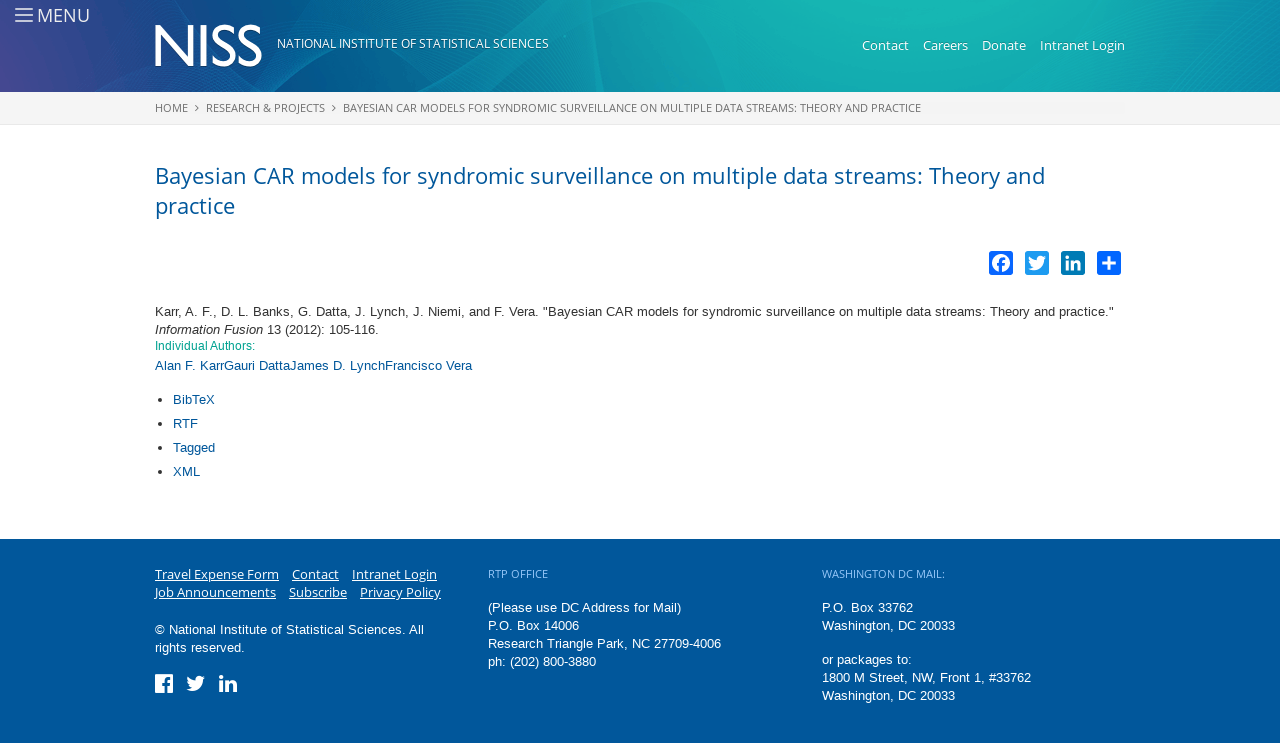

--- FILE ---
content_type: text/html; charset=utf-8
request_url: https://www.niss.org/publications/bayesian-car-models-syndromic-surveillance-multiple-data-streams-theory-and-practice
body_size: 8264
content:
<!DOCTYPE html>
<!-- Sorry no IE7 support! -->
<!-- @see http://foundation.zurb.com/docs/index.html#basicHTMLMarkup -->

<!--[if IE 8]><html class="no-js lt-ie9" lang="en" dir="ltr" 
  xmlns:og="http://ogp.me/ns#"
  xmlns:article="http://ogp.me/ns/article#"
  xmlns:book="http://ogp.me/ns/book#"
  xmlns:profile="http://ogp.me/ns/profile#"
  xmlns:video="http://ogp.me/ns/video#"
  xmlns:product="http://ogp.me/ns/product#"
  xmlns:content="http://purl.org/rss/1.0/modules/content/"
  xmlns:dc="http://purl.org/dc/terms/"
  xmlns:foaf="http://xmlns.com/foaf/0.1/"
  xmlns:rdfs="http://www.w3.org/2000/01/rdf-schema#"
  xmlns:sioc="http://rdfs.org/sioc/ns#"
  xmlns:sioct="http://rdfs.org/sioc/types#"
  xmlns:skos="http://www.w3.org/2004/02/skos/core#"
  xmlns:xsd="http://www.w3.org/2001/XMLSchema#" itemscope itemtype="http://schema.org/Article"> <![endif]-->
<!--[if gt IE 8]><!--> <html class="no-js" lang="en" dir="ltr" 
  xmlns:og="http://ogp.me/ns#"
  xmlns:article="http://ogp.me/ns/article#"
  xmlns:book="http://ogp.me/ns/book#"
  xmlns:profile="http://ogp.me/ns/profile#"
  xmlns:video="http://ogp.me/ns/video#"
  xmlns:product="http://ogp.me/ns/product#"
  xmlns:content="http://purl.org/rss/1.0/modules/content/"
  xmlns:dc="http://purl.org/dc/terms/"
  xmlns:foaf="http://xmlns.com/foaf/0.1/"
  xmlns:rdfs="http://www.w3.org/2000/01/rdf-schema#"
  xmlns:sioc="http://rdfs.org/sioc/ns#"
  xmlns:sioct="http://rdfs.org/sioc/types#"
  xmlns:skos="http://www.w3.org/2004/02/skos/core#"
  xmlns:xsd="http://www.w3.org/2001/XMLSchema#" itemscope itemtype="http://schema.org/Article"> <!--<![endif]-->
<head>
  <meta charset="utf-8" />
<link rel="shortcut icon" href="https://www.niss.org/sites/all/themes/niss_org/favicon.ico" />
<meta name="viewport" content="width=device-width, initial-scale=1.0" />
<meta http-equiv="ImageToolbar" content="false" />
<meta name="generator" content="Drupal 7 (http://drupal.org)" />
<link rel="canonical" href="https://www.niss.org/publications/bayesian-car-models-syndromic-surveillance-multiple-data-streams-theory-and-practice" />
<link rel="shortlink" href="https://www.niss.org/node/1507" />
<meta property="og:site_name" content="National Institute of Statistical Sciences" />
<meta property="og:type" content="article" />
<meta property="og:url" content="https://www.niss.org/publications/bayesian-car-models-syndromic-surveillance-multiple-data-streams-theory-and-practice" />
<meta property="og:title" content="Bayesian CAR models for syndromic surveillance on multiple data streams: Theory and practice" />
<meta property="og:updated_time" content="2015-08-06T17:14:27-04:00" />
<meta property="og:street_address" content="19 T.W. Alexander Drive" />
<meta property="og:postal_code" content="27709-4006" />
<meta property="og:country_name" content="United States" />
<meta property="article:published_time" content="2015-06-30T14:52:08-04:00" />
<meta property="article:modified_time" content="2015-08-06T17:14:27-04:00" />
<meta itemprop="name" content="Bayesian CAR models for syndromic surveillance on multiple data streams: Theory and practice" />
  <title>Bayesian CAR models for syndromic surveillance on multiple data streams: Theory and practice | National Institute of Statistical Sciences</title>

  <link rel="apple-touch-icon-precomposed" href="/sites/all/themes/niss_org/apple-touch-icon-precomposed.png">
  <meta name="msapplication-TileImage" content="/sites/all/themes/niss_org/apple-touch-icon-precomposed.png">
  <meta name="msapplication-TileColor" content="#01508e">

  <meta name="google-site-verification" content="M2EJUwbDO2H3zEg9_S2_OpRJJ3qOIBKV2c2FocZGKlo" />

  <link rel="stylesheet" href="https://www.niss.org/sites/default/files/css/css_kShW4RPmRstZ3SpIC-ZvVGNFVAi0WEMuCnI0ZkYIaFw.css" />
<link rel="stylesheet" href="https://www.niss.org/sites/default/files/css/css_OsX-McDW22WF6XXWo2wbBupmLH-z_186GC1FJn039-w.css" />
<link rel="stylesheet" href="https://www.niss.org/sites/default/files/css/css_MyWlHVqJ9HL_lSnz8f8wJjcDOygjptYf7IlhIY9vtWg.css" />
<link rel="stylesheet" href="https://www.niss.org/sites/default/files/css/css_edl_iHkNvOkcD2z4vTVYEyksT35rYSF10b4pbJ8Utnw.css" />
  <script src="https://www.niss.org/sites/default/files/js/js_Pt6OpwTd6jcHLRIjrE-eSPLWMxWDkcyYrPTIrXDSON0.js"></script>
<script src="https://www.niss.org/sites/default/files/js/js_onbE0n0cQY6KTDQtHO_E27UBymFC-RuqypZZ6Zxez-o.js"></script>
<script src="https://www.niss.org/sites/default/files/js/js_gHk2gWJ_Qw_jU2qRiUmSl7d8oly1Cx7lQFrqcp3RXcI.js"></script>
<script src="https://www.niss.org/sites/default/files/js/js_M2Azx98GNFnCJACwnHh7TagBPpKy_uwzgihG9jJe3Hc.js"></script>
<script src="https://www.googletagmanager.com/gtag/js?id=G-3FD1T4L2HZ"></script>
<script>window.dataLayer = window.dataLayer || [];function gtag(){dataLayer.push(arguments)};gtag("js", new Date());gtag("set", "developer_id.dMDhkMT", true);gtag("config", "G-3FD1T4L2HZ", {"groups":"default","anonymize_ip":true});</script>
<script>window.a2a_config=window.a2a_config||{};window.da2a={done:false,html_done:false,script_ready:false,script_load:function(){var a=document.createElement('script'),s=document.getElementsByTagName('script')[0];a.type='text/javascript';a.async=true;a.src='https://static.addtoany.com/menu/page.js';s.parentNode.insertBefore(a,s);da2a.script_load=function(){};},script_onready:function(){da2a.script_ready=true;if(da2a.html_done)da2a.init();},init:function(){for(var i=0,el,target,targets=da2a.targets,length=targets.length;i<length;i++){el=document.getElementById('da2a_'+(i+1));target=targets[i];a2a_config.linkname=target.title;a2a_config.linkurl=target.url;if(el){a2a.init('page',{target:el});el.id='';}da2a.done=true;}da2a.targets=[];}};(function ($){Drupal.behaviors.addToAny = {attach: function (context, settings) {if (context !== document && window.da2a) {if(da2a.script_ready)a2a.init_all();da2a.script_load();}}}})(jQuery);a2a_config.callbacks=a2a_config.callbacks||[];a2a_config.callbacks.push({ready:da2a.script_onready});a2a_config.overlays=a2a_config.overlays||[];a2a_config.templates=a2a_config.templates||{};</script>
<script src="https://www.niss.org/sites/default/files/js/js_CN6AX0JgQwb6yo6edynPGNfqx7SkTCTR1BIf35D0mBQ.js"></script>
<script>jQuery.extend(Drupal.settings, {"basePath":"\/","pathPrefix":"","setHasJsCookie":0,"ajaxPageState":{"theme":"niss_org","theme_token":"ByrZS_kvqP2ZB050nQzpfx0UFGaRSM8g6vrxz46WMEk","js":{"0":1,"1":1,"sites\/all\/modules\/contrib\/jquery_update\/replace\/jquery\/1.12\/jquery.min.js":1,"misc\/jquery-extend-3.4.0.js":1,"misc\/jquery-html-prefilter-3.5.0-backport.js":1,"misc\/jquery.once.js":1,"misc\/drupal.js":1,"sites\/all\/modules\/contrib\/jquery_update\/js\/jquery_browser.js":1,"misc\/form-single-submit.js":1,"sites\/all\/modules\/contrib\/entityreference\/js\/entityreference.js":1,"sites\/all\/modules\/contrib\/cleantalk\/src\/js\/apbct-public.js":1,"sites\/all\/modules\/contrib\/custom_search\/js\/custom_search.js":1,"sites\/all\/modules\/contrib\/google_analytics\/googleanalytics.js":1,"https:\/\/www.googletagmanager.com\/gtag\/js?id=G-3FD1T4L2HZ":1,"2":1,"3":1,"sites\/all\/themes\/zurb_foundation\/js\/vendor\/modernizr.js":1,"sites\/all\/themes\/niss_org\/js\/foundation.min.js":1,"sites\/all\/themes\/niss_org\/js\/libs.min.js":1,"sites\/all\/themes\/niss_org\/js\/app.min.js":1},"css":{"modules\/system\/system.base.css":1,"modules\/system\/system.messages.css":1,"modules\/system\/system.theme.css":1,"sites\/all\/modules\/contrib\/calendar\/css\/calendar_multiday.css":1,"modules\/comment\/comment.css":1,"modules\/field\/theme\/field.css":1,"modules\/node\/node.css":1,"modules\/search\/search.css":1,"modules\/user\/user.css":1,"sites\/all\/modules\/contrib\/views\/css\/views.css":1,"sites\/all\/modules\/contrib\/ctools\/css\/ctools.css":1,"sites\/all\/modules\/contrib\/biblio\/biblio.css":1,"sites\/all\/modules\/contrib\/custom_search\/custom_search.css":1,"sites\/all\/modules\/contrib\/addtoany\/addtoany.css":1,"sites\/all\/themes\/zurb_foundation\/css\/normalize.css":1,"sites\/all\/themes\/zurb_foundation\/css\/foundation.min.css":1,"sites\/all\/themes\/niss_org\/fonts\/google-opensans\/open-sans.css":1,"sites\/all\/themes\/niss_org\/fonts\/font-awesome\/css\/font-awesome.min.css":1,"sites\/all\/themes\/niss_org\/css\/foundation.css":1,"sites\/all\/themes\/niss_org\/css\/niss_org.css":1}},"custom_search":{"form_target":"_self","solr":0},"googleanalytics":{"account":["G-3FD1T4L2HZ"],"trackOutbound":1,"trackMailto":1,"trackDownload":1,"trackDownloadExtensions":"7z|aac|arc|arj|asf|asx|avi|bin|csv|doc(x|m)?|dot(x|m)?|exe|flv|gif|gz|gzip|hqx|jar|jpe?g|js|mp(2|3|4|e?g)|mov(ie)?|msi|msp|pdf|phps|png|ppt(x|m)?|pot(x|m)?|pps(x|m)?|ppam|sld(x|m)?|thmx|qtm?|ra(m|r)?|sea|sit|tar|tgz|torrent|txt|wav|wma|wmv|wpd|xls(x|m|b)?|xlt(x|m)|xlam|xml|z|zip"},"urlIsAjaxTrusted":{"\/publications\/bayesian-car-models-syndromic-surveillance-multiple-data-streams-theory-and-practice":true}});</script>
  <!--[if lt IE 9]>
		<script src="http://html5shiv.googlecode.com/svn/trunk/html5.js"></script>
	<![endif]-->

  <!-- iubenda -->
  <script type="text/javascript">
  var _iub = _iub || [];
  _iub.csConfiguration = {"countryDetection":true,"cookiePolicyInOtherWindow":true,"consentOnScroll":false,"consentOnDocument":true,"whitelabel":false,"lang":"en","siteId":1891511,"cookiePolicyId":81635861, "banner":{ "position":"float-bottom-center","textColor":"white","backgroundColor":"#00a291" }};
  </script>
  <script type="text/javascript" src="//cdn.iubenda.com/cs/iubenda_cs.js" charset="UTF-8" async></script>
  <!-- / End iubenda -->

</head>
<body class="html not-front not-logged-in no-sidebars page-node page-node- page-node-1507 node-type-biblio section-publications" >
  <div class="skip-link">
    <a href="#main-content" class="element-invisible element-focusable">Skip to main content</a>
  </div>
    <!--.off-canvas-wrap -->
<div class="off-canvas-wrap" data-offcanvas>
  <div class="inner-wrap">
    <a id="nav-icon" class="left-off-canvas-toggle" href="#">
      <em>
        <span></span>
        <span></span>
        <span></span>
        <span></span>
      </em>
      <i>Menu</i>
    </a>

    <aside class="left-off-canvas-menu"><nav>
                <section class="block block-search block-search-form">
  
      
    <form class="search-form" role="search" action="/publications/bayesian-car-models-syndromic-surveillance-multiple-data-streams-theory-and-practice" method="post" id="search-block-form" accept-charset="UTF-8"><div><div class="container-inline">
      <h2 class="element-invisible">Search form</h2>
    <div class="row collapse"><div class="small-8 columns"><div class="form-item form-type-textfield form-item-search-block-form">
  <label class="element-invisible" for="edit-search-block-form--2">Search this site </label>
 <input title="Enter the terms you wish to search for." class="custom-search-box form-text" placeholder="" type="text" id="edit-search-block-form--2" name="search_block_form" value="" size="15" maxlength="128" />
</div>
</div><div class="small-4 columns"><button class="secondary button radius postfix expand form-submit" id="edit-submit" name="op" value="Search" type="submit">Search</button>
</div></div><input type="hidden" name="form_build_id" value="form-LiWImkfMAnYiuiVNHZZ2hfeytuO39D-RNikAbQchzk4" />
<input type="hidden" name="form_id" value="search_block_form" />
</div>
</div></form>  
  </section><section class="block block-system block-menu block-system-main-menu">
  
      
    <ul class="menu"><li class="first leaf"><a href="/">Home</a></li>
<li class="expanded"><a href="/about" title="">About</a><ul class="menu"><li class="first leaf"><a href="/about">About NISS</a></li>
<li class="leaf"><a href="https://www.niss.org/niss-capabilities" title="NISS Capabilities">Capabilities</a></li>
<li class="leaf"><a href="/about/mission-vision">NISS Values &amp; EEOC Regulations</a></li>
<li class="leaf"><a href="/careers-niss">Careers at NISS</a></li>
<li class="leaf"><a href="/about/history">Timeline / History</a></li>
<li class="leaf"><a href="/about/contribute-niss">Contribute to NISS / Donate</a></li>
<li class="collapsed"><a href="/about/awards">Awards</a></li>
<li class="last leaf"><a href="/annual-reports">Annual Reports</a></li>
</ul></li>
<li class="expanded"><a href="/people" title="">People</a><ul class="menu"><li class="first leaf"><a href="/people/staff">Staff</a></li>
<li class="leaf"><a href="/people/postdocs" title="">Research Associates</a></li>
<li class="leaf"><a href="/people/board-of-trustees">Board of Trustees</a></li>
<li class="leaf"><a href="/people/members-of-the-corporation">Members of the Corporation</a></li>
<li class="leaf"><a href="/niss-leadership-committees">Leadership Committees</a></li>
<li class="leaf"><a href="/research/clients">Clients and Collaborators</a></li>
<li class="leaf"><a href="/people/former-board-of-trustees">Former Board of Trustees</a></li>
<li class="last leaf"><a href="/people/former-postdocs" title="">Former Researchers / Postdocs</a></li>
</ul></li>
<li class="expanded"><a href="/news" title="">News</a><ul class="menu"><li class="first leaf"><a href="/news" title="">In the News</a></li>
<li class="leaf"><a href="/news/press-releases">Press Releases</a></li>
<li class="leaf"><a href="https://www.niss.org/meet-ups" title="Links to recordings of NISS hosted Meet-Ups">Event Recordings</a></li>
<li class="leaf"><a href="/events/photos">Event Photos</a></li>
<li class="last leaf"><a href="/news/newsletter">NISS Parameters Newsletter</a></li>
</ul></li>
<li class="expanded"><a href="https://www.niss.org/CoLab" title="">NISS Collaboratory (CoLab)</a><ul class="menu"><li class="first leaf"><a href="/S3Forums">Statistics Serving Society (S3)</a></li>
<li class="leaf"><a href="https://www.niss.org/niss-new-researchers-network" title="">NISS New Researchers Network</a></li>
<li class="leaf"><a href="https://www.niss.org/CoLab/Ai-statistics" title="">AI in stAtIstics</a></li>
<li class="leaf"><a href="https://www.niss.org/CoLab/collaborative-data-science" title="">Collaborative Data Science</a></li>
<li class="leaf"><a href="https://www.niss.org/CoLab/public-environmental-health" title="">Public Health &amp; the Environment</a></li>
<li class="last leaf"><a href="https://www.niss.org/CoLab/Visualization" title="">Visualization</a></li>
</ul></li>
<li class="expanded active-trail"><a href="/research" title="" class="active active-trail">Research &amp; Projects</a><ul class="menu"><li class="first leaf"><a href="/search/node/type%3Abiblio%2Cresearch%2Ctechnical_report%2Cwhite_paper" title="">Search Research &amp; Projects</a></li>
<li class="leaf"><a href="/research" title="">Research Projects</a></li>
<li class="leaf"><a href="https://www.niss.org/niss-capstone-projects" title="">NISS Capstone Projects</a></li>
<li class="leaf"><a href="/research/case-studies">Case Studies</a></li>
<li class="leaf"><a href="/research/publications" title="">Publications</a></li>
<li class="leaf"><a href="/research/white-papers">White Papers</a></li>
<li class="leaf"><a href="/research/technical-reports">Technical Reports</a></li>
<li class="last leaf"><a href="/people/niss-collaborators" title="">NISS Collaborators</a></li>
</ul></li>
<li class="leaf"><a href="https://www.niss.org/annual-niss-writing-workshop-junior-researchers-overview" title="Writing Workshop Overview">Writing Workshop Overview</a></li>
<li class="expanded"><a href="/events" title="">Events</a><ul class="menu"><li class="first collapsed"><a href="/events">Upcoming NISS Events</a></li>
<li class="leaf"><a href="/event-series">Event Series</a></li>
<li class="leaf"><a href="/events/past">Past Events</a></li>
<li class="leaf"><a href="/events/calendar" title="">Calendar</a></li>
<li class="leaf"><a href="/events/forms-policies">Travel Forms &amp; Policies</a></li>
<li class="leaf"><a href="/sponsor-niss-event">Sponsor a NISS Event!</a></li>
<li class="last leaf"><a href="https://www.niss.org/annual-niss-sponsored-or-co-sponsored-events" title="">Annual NISS Sponsored or Co-Sponsored Events</a></li>
</ul></li>
<li class="expanded"><a href="/affiliate-program-information">Affiliates</a><ul class="menu"><li class="first collapsed"><a href="/affiliate-program-information">Affiliate Program Information</a></li>
<li class="leaf"><a href="/affiliates/become-affiliate">Become an Affiliate!</a></li>
<li class="collapsed"><a href="/affiliates-list">List of Affiliates</a></li>
<li class="leaf"><a href="https://www.niss.org/niss-graduate-student-network" title="Networking Opportunities for Graduate Students of NISS Affiliate Institutions">New Researchers Network</a></li>
<li class="leaf"><a href="/affiliate-update">Newsletters / Updates</a></li>
<li class="last expanded"><a href="https://www.niss.org/careers" title="Job Announcements from NISS and NISS Affiliates">Job Announcements</a><ul class="menu"><li class="first last leaf"><a href="/form/job-announcement-form">- Job Announcement Form</a></li>
</ul></li>
</ul></li>
<li class="last leaf"><a href="/nces-report-library">NCES Report Library</a></li>
</ul>  
  </section><section class="block block-addtoany block-addtoany-addtoany-button">
  
      
    <span class="a2a_kit a2a_kit_size_24 a2a_target addtoany_list" id="da2a_2">
      <a class="a2a_button_facebook"></a>
<a class="a2a_button_twitter"></a>
<a class="a2a_button_linkedin"></a>
      <a class="a2a_dd addtoany_share_save" href="https://www.addtoany.com/share#url=https%3A%2F%2Fwww.niss.org%2Fpublications%2Fbayesian-car-models-syndromic-surveillance-multiple-data-streams-theory-and-practice&amp;title=Bayesian%20CAR%20models%20for%20syndromic%20surveillance%20on%20multiple%20data%20streams%3A%20Theory%20and%20practice"></a>
      
    </span>
      
  </section>          </nav></aside>

    <section class="main-section">
      <!--.page -->
      <div role="document" class="page">

        <!--.l-header -->
        <header role="banner" class="l-header">
          <section class="row"><span class="l-header-region">

          <!-- Title, slogan and menu -->
            <div class="small-12 medium-7 columns">
              <div id="site-logo">
                <a href="/" rel="home" title="National Institute of Statistical Sciences Home"><img class="logo" typeof="foaf:Image" src="https://www.niss.org/sites/all/themes/niss_org/images/common/niss-logo-print.png" alt="National Institute of Statistical Sciences logo" title="National Institute of Statistical Sciences Home" /></a>              </div>
                              <div id="site-name">
                  <a href="/" title="Home" rel="home">National Institute of Statistical Sciences</a>
                </div>
                          </div>
          <!-- End title, slogan and menu -->

                      <!--.l-header-menu-region -->
            <div class="small-12 medium-5 columns">
                <section class="block block-menu block-menu-menu-header-menu">
  
      
    <ul class="menu"><li class="first leaf"><a href="/contact-us" title="">Contact</a></li>
<li class="leaf"><a href="https://www.niss.org/careers-niss" title="">Careers</a></li>
<li class="leaf"><a href="/about/contribute-niss" title="">Donate</a></li>
<li class="leaf"><a href="/user" title="">My Account</a></li>
<li class="last leaf"><a href="/user/login" title="">Intranet Login</a></li>
</ul>  
  </section>            </div>
            <!--/.l-header-menu-region -->
          
          
          </span></section>
        </header>
        <!--/.l-header -->

        <div class="view view-hero-image view-id-hero_image view-display-id-block view-dom-id-288c611cfe1ce864d6af05e676e98150">
        
  
  
      <div class="view-content">
        <div class="views-row views-row-1 views-row-odd views-row-first views-row-last">
    
  </div>
    </div>
  
  
  
  
  
  
</div>
                <div class="breadcrumb-container">
          <section class="row">
            <div class="small-12 columns">
            <h2 class="element-invisible">You are here</h2><ul class="breadcrumbs"><li><a href="/">Home</a></li><li><a href="/research" title="" class="active">Research &amp; Projects</a></li><li class="current"><a href="#">Bayesian CAR models for syndromic surveillance on multiple data streams: Theory and practice</a></li></ul>            </div>
          </section>
        </div>
        
        <div class="menu-bg"></div>

        
        
        
        <!--.l-main -->
        <main role="main" class="row l-main">
          <!-- .l-main region -->
          <div class=" main columns">
            
            <a id="main-content"></a>

                                        <h1 id="page-title" class="title">Bayesian CAR models for syndromic surveillance on multiple data streams: Theory and practice</h1>
                          
                                                    
            
              <section class="block block-addtoany block-addtoany-addtoany-button--2">
  
      
    <span class="a2a_kit a2a_kit_size_24 a2a_target addtoany_list" id="da2a_1">
      <a class="a2a_button_facebook"></a>
<a class="a2a_button_twitter"></a>
<a class="a2a_button_linkedin"></a>
      <a class="a2a_dd addtoany_share_save" href="https://www.addtoany.com/share#url=https%3A%2F%2Fwww.niss.org%2Fpublications%2Fbayesian-car-models-syndromic-surveillance-multiple-data-streams-theory-and-practice&amp;title=Bayesian%20CAR%20models%20for%20syndromic%20surveillance%20on%20multiple%20data%20streams%3A%20Theory%20and%20practice"></a>
      
    </span>
    <script type="text/javascript">
<!--//--><![CDATA[//><!--
if(window.da2a)da2a.script_load();
//--><!]]>
</script>  
  </section>
      
    <article id="node-1507" class="node node-biblio view-mode-full" about="/publications/bayesian-car-models-syndromic-surveillance-multiple-data-streams-theory-and-practice" typeof="sioc:Item foaf:Document">

      <span property="dc:title" content="Bayesian CAR models for syndromic surveillance on multiple data streams: Theory and practice" class="rdf-meta element-hidden"></span><span property="sioc:num_replies" content="0" datatype="xsd:integer" class="rdf-meta element-hidden"></span>
  
  <span class="biblio-authors">Karr, A. F., D. L. Banks, G. Datta, J. Lynch, J. Niemi, and F. Vera.</span> "<span class="biblio-title-chicago"><a href="/publications/bayesian-car-models-syndromic-surveillance-multiple-data-streams-theory-and-practice" class="active">Bayesian CAR models for syndromic surveillance on multiple data streams: Theory and practice</a></span>." <i>Information Fusion</i> 13 (2012): 105-116.<span class="Z3988" title="ctx_ver=Z39.88-2004&amp;rft_val_fmt=info%3Aofi%2Ffmt%3Akev%3Amtx%3Ajournal&amp;rft.atitle=Bayesian+CAR+models+for+syndromic+surveillance+on+multiple+data+streams%3A+Theory+and+practice&amp;rft.title=Information+Fusion&amp;rft.date=2012&amp;rft.volume=13&amp;rft.spage=105%E2%80%93116&amp;rft.aulast=Karr&amp;rft.aufirst=A.&amp;rft.au=Banks%2C+D.&amp;rft.au=Datta%2C+G.&amp;rft.au=Lynch%2C+J.&amp;rft.au=Niemi%2C+J.&amp;rft.au=Vera%2C+F."></span><div class="field field-name-field-biblio-individual-author field-type-entityreference field-label-above field-wrapper"><div  class="field-label">Individual Authors:&nbsp;</div><a href="/people/alan-f-karr">Alan F. Karr</a><a href="/people/gauri-datta">Gauri Datta</a><a href="/people/james-d-lynch">James D. Lynch</a><a href="/people/francisco-vera">Francisco Vera</a></div>
        
  <ul class="links inline"><li class="biblio_bibtex first"><a href="/research/publications/export/bibtex/1507" title="Click to download the BibTeX formatted file" rel="nofollow">BibTeX</a></li>
<li class="biblio_rtf"><a href="/research/publications/export/rtf/1507" title="Click to download the RTF formatted file" rel="nofollow">RTF</a></li>
<li class="biblio_tagged"><a href="/research/publications/export/tagged/1507" title="Click to download the EndNote Tagged formatted file" rel="nofollow">Tagged</a></li>
<li class="biblio_xml last"><a href="/research/publications/export/xml/1507" title="Click to download the EndNote XML formatted file" rel="nofollow">XML</a></li>
</ul>  
</article>
  
            </div>
          <!--/.l-main region -->

          
                  </main>
        <!--/.l-main -->

        
              </div>
      <!--/.page -->

              <footer class="l-footer" role="contentinfo">
          <!--.footer-columns -->
          <section class="row l-footer-columns">
                          <div class="footer-first medium-4 columns">
                  <section class="block block-menu block-menu-menu-footer-menu">
  
      
    <ul class="menu"><li class="first leaf"><a href="/events/forms-policies" title="">Travel Expense Form</a></li>
<li class="leaf"><a href="/contact-us" title="">Contact</a></li>
<li class="leaf"><a href="/user/login" title="">Intranet Login</a></li>
<li class="leaf"><a href="/careers" title="">Job Announcements</a></li>
<li class="leaf"><a href="/user" title="">My Account</a></li>
<li class="leaf"><a href="https://niss.us11.list-manage.com/subscribe?u=3140364b3158a2b6dfdaa8cbe&amp;id=620ba3cdd6" title="">Subscribe</a></li>
<li class="last leaf"><a href="/privacy-policy" title="">Privacy Policy</a></li>
</ul>  
  </section><section class="block block-bean block-bean-footer-copyright">
  
      
    <div class="entity entity-bean bean-entity-block clearfix" about="/block/footer---copyright" typeof="">

  <div class="content">
    <div class="field field-name-field-bean-body field-type-text-long field-label-hidden field-wrapper"><p>© National Institute of Statistical Sciences. All rights reserved.</p>
<div class="social-icons">
<a href="https://www.facebook.com/NISSDataScience/" target="_blank"><i class="fa fa-facebook-official"></i></a> <a href="https://twitter.com/NISS_DataSci" target="_blank"><i class="fa fa-twitter"></i></a> <a href="https://www.linkedin.com/in/niss-communications/" target="_blank"><i class="fa fa-linkedin"></i></a>
</div>
</div>  </div>
</div>
  
  </section><section class="block block-block block-block-4">
  
      
    <!-- Start of Leadin Embed --><script type="text/javascript" src="//js.leadin.com/js/v1/2313281.js" id="LeadinEmbed-2313281" crossorigin="use-credentials" async="" defer="defer"></script><!-- End of Leadin Embed -->  
  </section>              </div>
                                      <div class="footer-second medium-4 columns">
                  <section class="block block-bean block-bean-footer-rtp-office">
  
      
    <div class="entity entity-bean bean-entity-block clearfix" about="/block/footer---rtp-office" typeof="">

  <div class="content">
    <div class="field field-name-field-bean-body field-type-text-long field-label-hidden field-wrapper"><p><span class="label">RTP Office</span></p>
<p> (Please use DC Address for Mail)<br />
P.O. Box 14006<br />
Research Triangle Park, NC 27709-4006<br />
ph:  (202) 800-3880</p>
</div>  </div>
</div>
  
  </section>              </div>
                                      <div class="footer-third medium-4 columns">
                  <section class="block block-bean block-bean-footer-dc-office">
  
      
    <div class="entity entity-bean bean-entity-block clearfix" about="/block/footer---dc-office" typeof="">

  <div class="content">
    <div class="field field-name-field-bean-body field-type-text-long field-label-hidden field-wrapper"><p><span class="label">Washington DC Mail:</span></p>
<p>P.O. Box 33762 <br />
Washington, DC 20033</p>
<p>or packages to:<br />
1800 M Street, NW, Front 1, #33762<br />
Washington, DC 20033</p>
<p>ph: (202) 800-3880<br />
officeadmin (at) niss.org or Accounting:  HR-FNAN (at) niss.org</p>
<p> </p>
<p><a href="https://www.niss.org/niss-has-been-awarded-new-gsafas-schedule-contract"><img alt="" src="https://www.niss.org/sites/default/files/GSA.png" style="width: 200px; height: 70px;" /></a></p>
</div>  </div>
</div>
  
  </section>              </div>
                      </section>
          <!--/.footer-columns-->
        </footer>
      

    <!-- .off-canvas-wrap -->
    </section>
  </div>
</div>
  <div><a rel="nofollow" href="https://www.niss.org/peccantgodly.php"><span style="display: none;">dynamics</span></a></div><script>ctSetCookie("ct_check_js", "807bb578c8287c348c5f5e82d79c3305", "0");</script>
<script>da2a.targets=[
{title:"Bayesian CAR models for syndromic surveillance on multiple data streams: Theory and practice",url:"https:\/\/www.niss.org\/publications\/bayesian-car-models-syndromic-surveillance-multiple-data-streams-theory-and-practice"},
{title:"Bayesian CAR models for syndromic surveillance on multiple data streams: Theory and practice",url:"https:\/\/www.niss.org\/publications\/bayesian-car-models-syndromic-surveillance-multiple-data-streams-theory-and-practice"}];
da2a.html_done=true;if(da2a.script_ready&&!da2a.done)da2a.init();da2a.script_load();</script>
  
  <script>
    (function ($, Drupal, window, document, undefined) {
      $(document).foundation({
        offcanvas: { open_method: 'overlap' }
      });
    })(jQuery, Drupal, this, this.document);
  </script>

</body>
</html>


--- FILE ---
content_type: application/javascript; charset=utf-8
request_url: https://cs.iubenda.com/cookie-solution/confs/js/81635861.js
body_size: -231
content:
_iub.csRC = { consApiKey: 'Zzug4IeIw1fQLLllAq670qwz3N5Sb89m', showBranding: false, publicId: '95225c3b-6db6-11ee-8bfc-5ad8d8c564c0', floatingGroup: false };
_iub.csEnabled = true;
_iub.csPurposes = [5,4,3,6,1,"sh","adv","s"];
_iub.cpUpd = 1672929123;
_iub.csT = 0.15;
_iub.googleConsentModeV2 = true;
_iub.totalNumberOfProviders = 6;
